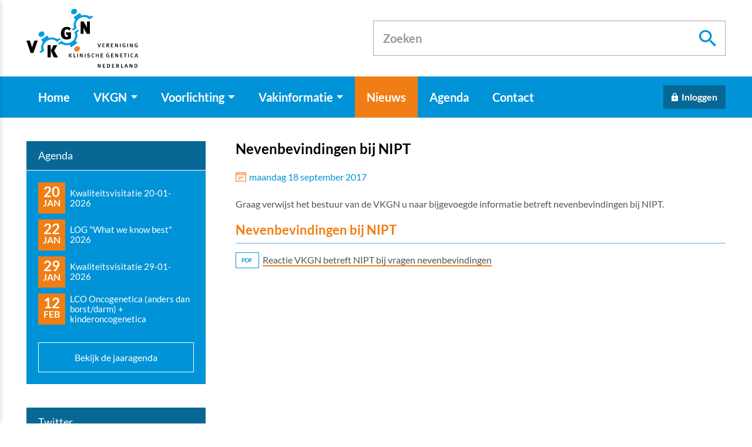

--- FILE ---
content_type: text/html
request_url: https://www.vkgn.org/nieuws/nevenbevindingen-bij-nipt/
body_size: 21730
content:
<!DOCTYPE html>
<html lang="nl" prefix="og: http://ogp.me/ns#">
	<head>
		<!--
        ###################################################################################
        
                   Technische realisatie | DailyCMS | https://www.dailycms.com
        
        ###################################################################################
-->
		<meta charset="utf-8">
		<link href="https://cdn.dailycms.com" rel="preconnect">
		<title>Nevenbevindingen bij NIPT |  | VKGN</title>
		<link rel="preload" as="style" href="https://cdn.dailycms.com/css/reset-1.3.css" integrity="sha384-W7F1X8tCsjPJT+fVMlaKSZ3GzYt5kP6Fy6Msmmd/znA1Fb/8O0GImEQxDtTuUXTm" crossorigin="anonymous">
		<link rel="preload" as="style" href="https://www.vkgn.org/css/e651f5059716cdfa-fonts.css" integrity="sha384-+MD334f4LEQQq5tuYFqYCd4EefzrrR8gx9b8wWqSf4dzixAd9K7nF5i+XNYr11BD" crossorigin="anonymous">
		<link rel="preload" as="style" href="https://www.vkgn.org/css/b8df293b31eb750-index.css" integrity="sha384-0fefxvkwqXO3x197uk+/JMGLpfmcaUW7oG8uNzIG3fO+zlCuwANqLZFuBH/Yq37R" crossorigin="anonymous">
		<link rel="preload" as="style" href="https://www.vkgn.org/css/a295bc041e1afdd3-content-1.4.css" integrity="sha384-RbIV/EYL/2UkV7UyPM9655671KN9X+VXa967WMegYkePujnEt/S/0FBZMtc1PNYg" crossorigin="anonymous">
		<link rel="preload" as="style" href="https://www.vkgn.org/css/352fb83faaafdce3-partsearchbar-2.2.css" integrity="sha384-Az0WU2Pfu179UsJ7z56IGio1s/T9E+QukVo7lMyeHIB2IYj5Rj8lBUk2E6tRxYOd" crossorigin="anonymous">
		<link rel="preload" as="style" href="https://cdn.dailycms.com/css/partloadinganimation-2.2.css" integrity="sha384-/Ct1i3ANTnOyeUOwwhWOetErBOxpkl5blINb/1dfgqQfDjMmQRlb3+tnXGqBu7K/" crossorigin="anonymous">
		<link rel="preload" as="style" href="https://www.vkgn.org/css/981a21e922fd5f01-partnavigation-2.3.css" integrity="sha384-dT/IJm9N8289ozb3jyLRjaESDmSrkjHxI+qL1Lqutz6f2tBWJJ9A+NPi7K58EC+S" crossorigin="anonymous">
		<link rel="preload" as="style" href="https://www.vkgn.org/css/c7a159952ada8ca0-partbutton-1.8.css" integrity="sha384-Lkczh2n8VP3iRX2XhN51aWxmUsNmvmLmjtuRwyT+BHOBsQqEbblVCwOqZzXbAJW6" crossorigin="anonymous">
		<link rel="preload" as="style" href="https://cdn.dailycms.com/css/partaccordionnavigation-1.3.css" integrity="sha384-YYAZEY6N9eik9B/ktgYf+DPAGb6YXkmY3tI76zvy9AFr/vDudANwxmrXm+F0Y141" crossorigin="anonymous">
		<link rel="preload" as="style" href="https://www.vkgn.org/css/59f680148ac26323-override.css" integrity="sha384-IQ8EvgLW8Cg8Kvlt8yq7NVRPenqgfXT0A0DfCNM/GysHsSmRXyOzvBqmmRo2bzI4" crossorigin="anonymous">
		<link rel="preload" as="style" href="https://www.vkgn.org/css/f349641fa8fbb92b-responsive.css" integrity="sha384-icpP04Ql7MibZRB9YEaI2hNDwtQA906aCEPXibqI/Rx+kX11cPGL3yrUbpuAklZY" crossorigin="anonymous">
		<link rel="preload" as="script" href="https://cdn.dailycms.com/js/dompurify-3.2.7.js" integrity="sha384-qJNkHwhlYywDHfyoEe1np+1lYvX/8x+3gHCKFhSSBMQyCFlvFnn+zXmaebXl21rV" crossorigin="anonymous" nonce="dXFTk48GYkyxHWMmtUlfnOOs1RWjZNhE">
		<link rel="preload" as="script" href="https://cdn.dailycms.com/js/uri-1.19.11.js" integrity="sha384-ru/shdpWzuoRNDd9lnKj/LKJb34Z/Ju451fIs2GeGkM//LMSJnX+hEzZrvHZzg1K" crossorigin="anonymous" nonce="dXFTk48GYkyxHWMmtUlfnOOs1RWjZNhE">
		<link rel="preload" as="script" href="https://cdn.dailycms.com/js/framework-4.js" integrity="sha384-klvJgnY94slA5ijnXk6Oou9Uq/gNlMZ5rg2k37jYr/5Y0MAEf9VdGlnEtl0yc7u9" crossorigin="anonymous" nonce="dXFTk48GYkyxHWMmtUlfnOOs1RWjZNhE">
		<link rel="preload" as="script" href="https://cdn.dailycms.com/js/jquery-3.7.2.js" integrity="sha384-X3D5tPgQ9jkPbKpNkQ9JjMdvbNU4xTtLXmPnyefmG7rRPp8DiOpLMrZ0A1jCQ/zb" crossorigin="anonymous" nonce="dXFTk48GYkyxHWMmtUlfnOOs1RWjZNhE">
		<link rel="preload" as="script" href="https://cdn.dailycms.com/js/partajax-3.17.js" integrity="sha384-7EySy+mhqqPKeMoh+tssdqr9g7xFZQKIP96AlFo0zRZXwBKu642Aiff6svCGJuKI" crossorigin="anonymous" nonce="dXFTk48GYkyxHWMmtUlfnOOs1RWjZNhE">
		<link rel="preload" as="script" href="https://cdn.dailycms.com/js/popper-2.9.2.js" integrity="sha384-eabK5O1AcJEEZFUvVy9tVswjLgeoGgw+p1Mhu+q7G3uziSywbZ6RUv8t9wRUIecT" crossorigin="anonymous" nonce="dXFTk48GYkyxHWMmtUlfnOOs1RWjZNhE">
		<meta name="description" content="Graag verwijst het bestuur van de VKGN u naar bijgevoegde informatie betreft nevenbevindingen bij NIPT.">
		<link rel="canonical" href="https://www.vkgn.org/nieuws/nevenbevindingen-bij-nipt/">
		<meta name="viewport" content="width=device-width, initial-scale=1.0">
		<meta property="og:type" content="article">
		<meta property="og:site_name" content="VKGN">
		<meta property="og:title" content="Nevenbevindingen bij NIPT |  | VKGN">
		<meta property="og:description" content="Graag verwijst het bestuur van de VKGN u naar bijgevoegde informatie betreft nevenbevindingen bij NIPT.">
		<meta property="og:url" Content="https://www.vkgn.org/nieuws/nevenbevindingen-bij-nipt/">
		<meta property="og:locale" content="nl_NL">
		<meta property="og:image" Content="https://www.vkgn.org/image/5845-1211/1192x630/9Dmj3hj6uRStI41w!Fi_3Xn8ehF5tvLNv!SbM2SOpd8-vkgn%20logo.png">
		<meta property="og:image:alt" content="vkgn logo">
		<meta property="og:image:width" content="1192">
		<meta property="og:image:height" content="630">
		<link rel="icon" sizes="any" href="/favicon.ico">
		<link rel="apple-touch-icon" href="/image/5848-1212/180x180/ImxT27tTgKHhwuR_J4XFBlV5ac9Ug3sfZO6HLz_JqaA-vkgn%20favicon.png">
		<link rel="icon" type="image/png" sizes="192x192" href="/image/5848-1212/192x192/ImxT27tTgKFgiqOfy7GPsPHGzRo0X5jHxZChZBfw3f4-vkgn%20favicon.png">
		<meta name="msapplication-TileColor" content="#FFFFFF">
		<meta name="msapplication-TileImage" content="/image/5848-1212/144x144/ImxT27tTgKFZ23VbcciBhLfCrVIK1yLGZ_02ZvSHETM-vkgn%20favicon.png">
		<script type="application/ld+json" nonce="dXFTk48GYkyxHWMmtUlfnOOs1RWjZNhE">[{"@context":"http://schema.org/","@type":"Organization","@id":"https://www.vkgn.org#Organization","name":"VKGN","url":"https://www.vkgn.org","description":"De Vereniging Klinische Genetica Nederland (VKGN) is de wetenschappelijke vereniging voor medisch specialisten en andere zorgverleners binnen de klinische genet...","logo":"https://www.vkgn.org/image/5848-1212/900x900/ImxT27tTgKEBqscTvcJeCF9EGnbueFJwewzBUuhgKpk-vkgn%20favicon.png","image":"https://www.vkgn.org/image/5848-1212/900x900/ImxT27tTgKEBqscTvcJeCF9EGnbueFJwewzBUuhgKpk-vkgn%20favicon.png","telephone":"+31857603555","email":"secretariaat@vkgn.org","address":{"@type":"PostalAddress","streetAddress":"Transistorstraat 71 M","addressLocality":"Almere","postalCode":"1322 CK","addressCountry":"NL"}},{"@context":"http://schema.org/","@type":"Website","url":"https://www.vkgn.org","name":"VKGN","potentialAction":[{"@type":"SearchAction","target":"https://www.vkgn.org/zoeken/?zoeken={search_term_string}","query-input":"required name=search_term_string"}]},{"@context":"http://schema.org/","@type":"BreadcrumbList","itemListElement":[{"@type":"ListItem","position":1,"item":{"@id":"https://www.vkgn.org/nieuws/#BreadcrumbList","name":"Nieuws"}},{"@type":"ListItem","position":2,"item":{"@id":"https://www.vkgn.org/nieuws/nevenbevindingen-bij-nipt/#BreadcrumbList","name":"Nevenbevindingen bij NIPT"}}]},{"@context":"http://schema.org/","@type":"NewsArticle","headline":"Nevenbevindingen bij NIPT","description":"Graag verwijst het bestuur van de VKGN u naar bijgevoegde informatie betreft nevenbevindingen bij NIPT.","mainEntityOfPage":{"@type":"WebPage","@id":"https://www.vkgn.org/nieuws/nevenbevindingen-bij-nipt/#WebPage"},"datePublished":"0001-01-01T00:00:00","dateModified":"2019-10-20T22:11:25","publisher":{"@type":"Organization","@id":"https://www.vkgn.org#Organization","name":"VKGN","url":null,"description":null}}]</script>
		<link href="https://cdn.dailycms.com/css/reset-1.3.css" rel="stylesheet" integrity="sha384-W7F1X8tCsjPJT+fVMlaKSZ3GzYt5kP6Fy6Msmmd/znA1Fb/8O0GImEQxDtTuUXTm" crossorigin="anonymous">
		<link href="https://www.vkgn.org/css/e651f5059716cdfa-fonts.css" rel="stylesheet" integrity="sha384-+MD334f4LEQQq5tuYFqYCd4EefzrrR8gx9b8wWqSf4dzixAd9K7nF5i+XNYr11BD" crossorigin="anonymous">
		<link href="https://www.vkgn.org/css/b8df293b31eb750-index.css" rel="stylesheet" integrity="sha384-0fefxvkwqXO3x197uk+/JMGLpfmcaUW7oG8uNzIG3fO+zlCuwANqLZFuBH/Yq37R" crossorigin="anonymous">
		<link href="https://www.vkgn.org/css/a295bc041e1afdd3-content-1.4.css" rel="stylesheet" integrity="sha384-RbIV/EYL/2UkV7UyPM9655671KN9X+VXa967WMegYkePujnEt/S/0FBZMtc1PNYg" crossorigin="anonymous">
		<link href="https://www.vkgn.org/css/352fb83faaafdce3-partsearchbar-2.2.css" rel="stylesheet" integrity="sha384-Az0WU2Pfu179UsJ7z56IGio1s/T9E+QukVo7lMyeHIB2IYj5Rj8lBUk2E6tRxYOd" crossorigin="anonymous">
		<link href="https://cdn.dailycms.com/css/partloadinganimation-2.2.css" rel="stylesheet" integrity="sha384-/Ct1i3ANTnOyeUOwwhWOetErBOxpkl5blINb/1dfgqQfDjMmQRlb3+tnXGqBu7K/" crossorigin="anonymous">
		<link href="https://www.vkgn.org/css/981a21e922fd5f01-partnavigation-2.3.css" rel="stylesheet" integrity="sha384-dT/IJm9N8289ozb3jyLRjaESDmSrkjHxI+qL1Lqutz6f2tBWJJ9A+NPi7K58EC+S" crossorigin="anonymous">
		<link href="https://www.vkgn.org/css/c7a159952ada8ca0-partbutton-1.8.css" rel="stylesheet" integrity="sha384-Lkczh2n8VP3iRX2XhN51aWxmUsNmvmLmjtuRwyT+BHOBsQqEbblVCwOqZzXbAJW6" crossorigin="anonymous">
		<link href="https://cdn.dailycms.com/css/partaccordionnavigation-1.3.css" rel="stylesheet" integrity="sha384-YYAZEY6N9eik9B/ktgYf+DPAGb6YXkmY3tI76zvy9AFr/vDudANwxmrXm+F0Y141" crossorigin="anonymous">
		<link href="https://www.vkgn.org/css/59f680148ac26323-override.css" rel="stylesheet" integrity="sha384-IQ8EvgLW8Cg8Kvlt8yq7NVRPenqgfXT0A0DfCNM/GysHsSmRXyOzvBqmmRo2bzI4" crossorigin="anonymous">
		<link href="https://www.vkgn.org/css/f349641fa8fbb92b-responsive.css" rel="stylesheet" integrity="sha384-icpP04Ql7MibZRB9YEaI2hNDwtQA906aCEPXibqI/Rx+kX11cPGL3yrUbpuAklZY" crossorigin="anonymous">
		<script nonce="dXFTk48GYkyxHWMmtUlfnOOs1RWjZNhE">window.dataLayer = window.dataLayer || [];function gtag(){dataLayer.push(arguments);}if(typeof gtag === "function"){gtag("consent", "default",{ "ad_storage": "denied","ad_user_data": "denied","ad_personalization": "denied","analytics_storage": "denied"});gtag("consent", "update",{ "ad_storage": "granted","ad_user_data": "granted","ad_personalization": "granted","analytics_storage": "granted"});}</script>
		<script src="https://www.googletagmanager.com/gtag/js?id=G-X8WRT59NTH" nonce="dXFTk48GYkyxHWMmtUlfnOOs1RWjZNhE" async="true"></script>
		<script nonce="dXFTk48GYkyxHWMmtUlfnOOs1RWjZNhE">window.dataLayer = window.dataLayer || [];function gtag(){dataLayer.push(arguments);}if(typeof gtag === "function"){gtag("js", new Date());gtag("config", "G-X8WRT59NTH");gtag("config", "G-H8FX0D29B3");gtag("config", "G-H8FX0D29B3");}</script>
	</head>
	<body>
		<div id="topContainer">
			<div class="basicContainer">
				<a id="logo" href="/" title="Home">
					<img src="/images/style/logo.svg" alt="VKGN logo">
				</a>
				<div id="partSearchBar2TopSearchbar" class="partSearchBar partSearchBar2 autocomplete">
					<form id="partSearchBar2FormTopSearchbar" class="searchBarForm" action="/zoeken/" method="get">
						<div class="inputAndResetContainer">
							<input id="partSearchBar2TopSearchbarInput" class="searchBarInput" type="search" name="zoeken" placeholder="Zoeken" inputmode="search" aria-label="Zoeken" autocomplete="off">
							<div id="popperPartSearchBar2TopSearchbar" class="popperPartSearchBar popperPartSearchBar2">
								<div class="searchBarAutoCompleteContainer"></div>
							</div>
							<button class="searchBarReset" type="button">
								<span class="searchBarResetIcon">
									<svg viewBox="0 0 14 14">
										<path d="M14 1.41L12.59 0 7 5.59 1.41 0 0 1.41 5.59 7 0 12.59 1.41 14 7 8.41 12.59 14 14 12.59 8.41 7z"></path>
									</svg>
								</span>
							</button>
						</div>
						<button class="searchBarButton" type="submit" aria-label="Zoeken">
							<svg viewBox="0 0 18 18">
								<path d="M12.864 11.32h-.813l-.288-.277A6.66 6.66 0 0 0 13.38 6.69a6.69 6.69 0 1 0-6.69 6.69 6.66 6.66 0 0 0 4.354-1.617l.278.288v.813L16.467 18 18 16.467l-5.136-5.146zm-6.174 0a4.625 4.625 0 0 1-4.632-4.63A4.625 4.625 0 0 1 6.69 2.058a4.625 4.625 0 0 1 4.63 4.632 4.625 4.625 0 0 1-4.63 4.63z"></path>
							</svg>
						</button>
					</form>
				</div>
			</div>
		</div>
		<div id="navigationContainer">
			<div class="basicContainer">
				<nav id="partNavigation34390320" class="partNavigation partNavigation2 horizontal">
					<ul class="level-0">
						<li>
							<a href="/">
								<span class="navigationLabel">Home</span>
							</a>
						</li>
						<li aria-haspopup="true">
							<a href="/vkgn/">
								<span class="navigationLabel">VKGN</span>
								<div class="navigationIconDropdown">
									<svg class="partSvg arrowDropDown" viewBox="0 0 10 5">
										<path d="M0 0l5 5 5-5z"></path>
									</svg>
								</div>
							</a>
							<ul class="level-1" aria-label="submenu">
								<li aria-haspopup="true">
									<a href="/vkgn/bestuur/">
										<span class="navigationLabel">Bestuur</span>
										<div class="navigationIconDropdown">
											<svg class="partSvg arrowDropDown" viewBox="0 0 10 5">
												<path d="M0 0l5 5 5-5z"></path>
											</svg>
										</div>
									</a>
									<ul class="level-2" aria-label="submenu">
										<li>
											<a href="/vkgn/bestuur/bestuur/">
												<span class="navigationLabel">Bestuur</span>
											</a>
										</li>
										<li>
											<a href="/vkgn/bestuur/plenair-overleg/">
												<span class="navigationLabel">Plenair Overleg</span>
											</a>
										</li>
									</ul>
								</li>
								<li aria-haspopup="true">
									<a href="/vkgn/commissies/">
										<span class="navigationLabel">Commissies</span>
										<div class="navigationIconDropdown">
											<svg class="partSvg arrowDropDown" viewBox="0 0 10 5">
												<path d="M0 0l5 5 5-5z"></path>
											</svg>
										</div>
									</a>
									<ul class="level-2" aria-label="submenu">
										<li>
											<a href="/vkgn/commissies/assistentenoverleg-klinische-genetica-(akg)/">
												<span class="navigationLabel">Assistentenoverleg Klinische Genetica (AKG)</span>
											</a>
										</li>
										<li>
											<a href="/vkgn/commissies/commissie-accreditatie/">
												<span class="navigationLabel">Commissie Accreditatie</span>
											</a>
										</li>
										<li>
											<a href="/vkgn/commissies/commissie-kwaliteit/">
												<span class="navigationLabel">Commissie Kwaliteit</span>
											</a>
										</li>
										<li>
											<a href="/vkgn/commissies/commissie-onderwijs/">
												<span class="navigationLabel">Commissie Onderwijs</span>
											</a>
										</li>
										<li>
											<a href="/vkgn/commissies/plenaire-visitatie-commissie-(pvc)concilium/">
												<span class="navigationLabel">Plenaire Visitatie Commissie (PVC)/Concilium</span>
											</a>
										</li>
										<li>
											<a href="/vkgn/commissies/pr-commissie/">
												<span class="navigationLabel">PR-commissie</span>
											</a>
										</li>
									</ul>
								</li>
								<li aria-haspopup="true">
									<a href="/vkgn/overzicht-werkgroepen-en-expertisegroepen/">
										<span class="navigationLabel">Overzicht Werkgroepen en Expertisegroepen</span>
										<div class="navigationIconDropdown">
											<svg class="partSvg arrowDropDown" viewBox="0 0 10 5">
												<path d="M0 0l5 5 5-5z"></path>
											</svg>
										</div>
									</a>
									<ul class="level-2" aria-label="submenu">
										<li>
											<a href="/vkgn/overzicht-werkgroepen-en-expertisegroepen/werkgroep-cardiogenetica-(wcg)/">
												<span class="navigationLabel">Werkgroep Cardiogenetica (WCG)</span>
											</a>
										</li>
										<li>
											<a href="/vkgn/overzicht-werkgroepen-en-expertisegroepen/werkgroep-codering/">
												<span class="navigationLabel">Werkgroep Codering</span>
											</a>
										</li>
										<li>
											<a href="/vkgn/overzicht-werkgroepen-en-expertisegroepen/werkgroep-klinische-oncogenetica-(wko)/">
												<span class="navigationLabel">Werkgroep Klinische Oncogenetica (WKO)</span>
											</a>
										</li>
										<li>
											<a href="/vkgn/overzicht-werkgroepen-en-expertisegroepen/werkgroep-neurogenetica-(wng)/">
												<span class="navigationLabel">Werkgroep Neurogenetica (WNG)</span>
											</a>
										</li>
										<li>
											<a href="/vkgn/overzicht-werkgroepen-en-expertisegroepen/werkgroep-prenatale-diagnostiek-en-therapie-(wpdt)/">
												<span class="navigationLabel">Werkgroep Prenatale Diagnostiek en Therapie (WPDT)</span>
											</a>
										</li>
										<li>
											<a href="/vkgn/overzicht-werkgroepen-en-expertisegroepen/werkgroep-prenatale-genetica-(wpg)/">
												<span class="navigationLabel">Werkgroep Prenatale Genetica (WPG)</span>
											</a>
										</li>
										<li>
											<a href="/vkgn/overzicht-werkgroepen-en-expertisegroepen/werkgroep-ethiek-en-recht-(wer)/">
												<span class="navigationLabel">Werkgroep Ethiek en Recht (WER)</span>
											</a>
										</li>
										<li>
											<a href="/vkgn/overzicht-werkgroepen-en-expertisegroepen/werkgroep-preconceptie-dragerschapsscreening/">
												<span class="navigationLabel">Werkgroep Preconceptie Dragerschapsscreening</span>
											</a>
										</li>
										<li>
											<a href="/vkgn/overzicht-werkgroepen-en-expertisegroepen/werkgroep-psychosocialezorg-(psz)/">
												<span class="navigationLabel">Werkgroep PsychoSocialeZorg (PSZ)</span>
											</a>
										</li>
										<li>
											<a href="/vkgn/overzicht-werkgroepen-en-expertisegroepen/werkgroep-pvg/">
												<span class="navigationLabel">Werkgroep PVG</span>
											</a>
										</li>
										<li>
											<a href="/vkgn/overzicht-werkgroepen-en-expertisegroepen/werkgroep-therapie/">
												<span class="navigationLabel">Werkgroep Therapie</span>
											</a>
										</li>
										<li>
											<a href="/vkgn/overzicht-werkgroepen-en-expertisegroepen/werkgroep-aanleg-en-ontwikkeling/">
												<span class="navigationLabel">Werkgroep Aanleg en Ontwikkeling</span>
											</a>
										</li>
										<li>
											<a href="/vkgn/overzicht-werkgroepen-en-expertisegroepen/brievenwerkgroep/">
												<span class="navigationLabel">Brievenwerkgroep</span>
											</a>
										</li>
										<li>
											<a href="/vkgn/overzicht-werkgroepen-en-expertisegroepen/werkgroep-tumor-en-erfelijkheidsdiagnostiek/">
												<span class="navigationLabel">Werkgroep Tumor en Erfelijkheidsdiagnostiek</span>
											</a>
										</li>
										<li>
											<a href="/vkgn/overzicht-werkgroepen-en-expertisegroepen/werkgroep-mainstreaming-in-de-oncogenetica/">
												<span class="navigationLabel">Werkgroep Mainstreaming in de oncogenetica</span>
											</a>
										</li>
										<li>
											<a href="/vkgn/overzicht-werkgroepen-en-expertisegroepen/expertisegroep-nefrogenetica/">
												<span class="navigationLabel">Expertisegroep Nefrogenetica</span>
											</a>
										</li>
										<li>
											<a href="/vkgn/overzicht-werkgroepen-en-expertisegroepen/werkgroep-erfelijke-hartziekten/">
												<span class="navigationLabel">Werkgroep Erfelijke Hartziekten</span>
											</a>
										</li>
									</ul>
								</li>
								<li aria-haspopup="true">
									<a href="/vkgn/vertegenwoordigingen/">
										<span class="navigationLabel">Vertegenwoordigingen</span>
										<div class="navigationIconDropdown">
											<svg class="partSvg arrowDropDown" viewBox="0 0 10 5">
												<path d="M0 0l5 5 5-5z"></path>
											</svg>
										</div>
									</a>
									<ul class="level-2" aria-label="submenu">
										<li>
											<a href="/vkgn/vertegenwoordigingen/nvhg/">
												<span class="navigationLabel">NVHG</span>
											</a>
										</li>
										<li>
											<a href="/vkgn/vertegenwoordigingen/vkgl/">
												<span class="navigationLabel">VKGL</span>
											</a>
										</li>
										<li>
											<a href="/vkgn/vertegenwoordigingen/doofnl/">
												<span class="navigationLabel">DOOFNL</span>
											</a>
										</li>
										<li>
											<a href="/vkgn/vertegenwoordigingen/voorlichting-erfocentrum/">
												<span class="navigationLabel">Voorlichting Erfocentrum</span>
											</a>
										</li>
									</ul>
								</li>
								<li>
									<a href="/vkgn/vacature-overzicht/">
										<span class="navigationLabel">Vacature overzicht</span>
									</a>
								</li>
								<li>
									<a href="/vkgn/word-lid/">
										<span class="navigationLabel">Word lid</span>
									</a>
								</li>
								<li>
									<a href="/vkgn/meerjarenbeleidsplan/">
										<span class="navigationLabel">Meerjarenbeleidsplan</span>
									</a>
								</li>
								<li>
									<a href="/vkgn/verenigingsdocumenten/">
										<span class="navigationLabel">Verenigingsdocumenten</span>
									</a>
								</li>
								<li>
									<a href="/vkgn/vkgn-prijzen/">
										<span class="navigationLabel">VKGN prijzen</span>
									</a>
								</li>
								<li aria-haspopup="true">
									<a href="/vkgn/vkgn-uitgelicht/">
										<span class="navigationLabel">VKGN uitgelicht</span>
										<div class="navigationIconDropdown">
											<svg class="partSvg arrowDropDown" viewBox="0 0 10 5">
												<path d="M0 0l5 5 5-5z"></path>
											</svg>
										</div>
									</a>
									<ul class="level-2" aria-label="submenu">
										<li>
											<a href="/vkgn/vkgn-uitgelicht/ereleden/">
												<span class="navigationLabel">Ereleden</span>
											</a>
										</li>
									</ul>
								</li>
								<li>
									<a href="/vkgn/vkgn-kennisagenda/">
										<span class="navigationLabel">VKGN Kennisagenda</span>
									</a>
								</li>
							</ul>
						</li>
						<li aria-haspopup="true">
							<a href="/voorlichting/">
								<span class="navigationLabel">Voorlichting</span>
								<div class="navigationIconDropdown">
									<svg class="partSvg arrowDropDown" viewBox="0 0 10 5">
										<path d="M0 0l5 5 5-5z"></path>
									</svg>
								</div>
							</a>
							<ul class="level-1" aria-label="submenu">
								<li>
									<a href="/voorlichting/wat-is-een-klinisch-geneticus/">
										<span class="navigationLabel">Wat is een klinisch geneticus</span>
									</a>
								</li>
								<li>
									<a href="/voorlichting/diagnose-erfelijke-ziekte/">
										<span class="navigationLabel">Diagnose erfelijke ziekte</span>
									</a>
								</li>
								<li>
									<a href="/voorlichting/erfelijke-aanleg-in-de-familie/">
										<span class="navigationLabel">Erfelijke aanleg in de familie</span>
									</a>
								</li>
								<li>
									<a href="/voorlichting/kinderwens/">
										<span class="navigationLabel">Kinderwens</span>
									</a>
								</li>
								<li>
									<a href="/voorlichting/dna-test-via-internet/">
										<span class="navigationLabel">DNA-test via internet</span>
									</a>
								</li>
								<li>
									<a href="/voorlichting/poliklinieken-klinische-genetica/">
										<span class="navigationLabel">Poliklinieken klinische genetica</span>
									</a>
								</li>
								<li>
									<a href="/voorlichting/informatiebrieven/">
										<span class="navigationLabel">Informatiebrieven</span>
									</a>
								</li>
							</ul>
						</li>
						<li aria-haspopup="true">
							<a href="/vakinformatie/">
								<span class="navigationLabel">Vakinformatie</span>
								<div class="navigationIconDropdown">
									<svg class="partSvg arrowDropDown" viewBox="0 0 10 5">
										<path d="M0 0l5 5 5-5z"></path>
									</svg>
								</div>
							</a>
							<ul class="level-1" aria-label="submenu">
								<li>
									<a href="/vakinformatie/richtlijnen-en-protocollen/">
										<span class="navigationLabel">Richtlijnen en Protocollen</span>
									</a>
								</li>
								<li>
									<a href="/vakinformatie/nascholing/">
										<span class="navigationLabel">Nascholing</span>
									</a>
								</li>
								<li>
									<a href="/vakinformatie/presentaties-en-documenten/">
										<span class="navigationLabel">Presentaties en documenten</span>
									</a>
								</li>
								<li>
									<a href="/vakinformatie/proefschriften-en-oraties/">
										<span class="navigationLabel">Proefschriften en oraties</span>
									</a>
								</li>
								<li>
									<a href="/vakinformatie/verenigingsdocumenten/">
										<span class="navigationLabel">Verenigingsdocumenten</span>
									</a>
								</li>
							</ul>
						</li>
						<li class="selected">
							<a href="/nieuws/">
								<span class="navigationLabel">Nieuws</span>
							</a>
						</li>
						<li>
							<a href="/agenda/">
								<span class="navigationLabel">Agenda</span>
							</a>
						</li>
						<li>
							<a href="/contact/">
								<span class="navigationLabel">Contact</span>
							</a>
						</li>
					</ul>
				</nav>
				<a id="partButton40839644" class="partButton partButton1 trackingIdInloggen solid blue-dark" aria-label="Inloggen" title="Inloggen" href="https://mijn.vkgn.org/login" target="_blank" rel="noopener">
					<span class="buttonIcon" aria-hidden="true">
						<svg class="partSvg lock" viewBox="0 0 16 21">
							<path d="M14 7h-1V5c0-2.76-2.24-5-5-5S3 2.24 3 5v2H2C.9 7 0 7.9 0 9v10c0 1.1.9 2 2 2h12c1.1 0 2-.9 2-2V9c0-1.1-.9-2-2-2zm-6 9c-1.1 0-2-.9-2-2s.9-2 2-2 2 .9 2 2-.9 2-2 2zm3.1-9H4.9V5c0-1.71 1.39-3.1 3.1-3.1 1.71 0 3.1 1.39 3.1 3.1v2z"></path>
						</svg>
					</span>
					<span class="buttonLabel" aria-hidden="true">Inloggen</span>
				</a>
				<span class="mobileMenuButton mobileMenuOpen">Menu</span>
			</div>
		</div>
		<section id="headerImage"></section>
		<div class="basicContainer">
			<div id="contentContainer">
				<h1 class="h1">Nevenbevindingen bij NIPT</h1>
				<span class="dateDayDateYear">maandag 18 september 2017</span>
				<div class="partContentText partContentText1 coreContent coreContent1">
					<p>Graag verwijst het bestuur van de VKGN u naar bijgevoegde informatie betreft nevenbevindingen bij NIPT. </p>
				</div>
				<div class="partContentFileAdmin partContentFileAdmin1 coreContent coreContent1">
					<h2 class="partHeading h2 heading-long-word">
						Nevenbevindingen bij NIPT
					</h2>
					<ul>
						<li class="pdf">
							<a id="fileAdminId4602" href="/files/4602/Reactie%20NIPT%20bij%20vragen%20nevenbevindingen%20DEF.pdf" target="_blank">
								<span class="fileAdminExtension">pdf</span>
								<span class="fileAdminLabel">
									<span>Reactie VKGN betreft NIPT bij vragen nevenbevindingen</span>
								</span>
							</a>
						</li>
					</ul>
				</div>
			</div>
			<div id="sideBar">
				<h3 class="h3">Agenda</h3>
				<div class="agendaBlock">
					<ul>
						<li>
							<a href="/agenda/vkgn/kwaliteitsvisitatie-20-01-2026/" title="Kwaliteitsvisitatie 20-01-2026">
								<span class="listDate">
									20									<span>Jan</span>
								</span>
								<span class="listTitle">Kwaliteitsvisitatie 20-01-2026</span>
							</a>
						</li>
						<li>
							<a href="/agenda/vkgn/log-what-we-know-best-2026/" title="LOG &#34;What we know best&#34; 2026">
								<span class="listDate">
									22									<span>Jan</span>
								</span>
								<span class="listTitle">LOG &#34;What we know best&#34; 2026</span>
							</a>
						</li>
						<li>
							<a href="/agenda/vkgn/kwaliteitsvisitatie-29-01-2026/" title="Kwaliteitsvisitatie 29-01-2026">
								<span class="listDate">
									29									<span>Jan</span>
								</span>
								<span class="listTitle">Kwaliteitsvisitatie 29-01-2026</span>
							</a>
						</li>
						<li>
							<a href="/agenda/vkgn/lco-oncogenetica-(anders-dan-borstdarm)-plus-kinderoncogenetica/" title="LCO Oncogenetica (anders dan borst/darm) + kinderoncogenetica">
								<span class="listDate">
									12									<span>Feb</span>
								</span>
								<span class="listTitle">LCO Oncogenetica (anders dan borst/darm) + kinderoncogenetica</span>
							</a>
						</li>
					</ul>
					<a class="sidebarButton" href="/agenda/" title="Agenda">Bekijk de jaaragenda</a>
				</div>
				<h3 class="h3">Twitter</h3>
				<div class="twitterBlock">
					<a class="sidebarButton" href="//twitter.com/erfelijk_artsen" target="_blank">Bekijk @Erfelijk_artsen op Twitter</a>
				</div>
				<div class="socialButtonsContainer">
					<a class="linkedinIcon" href="https://www.linkedin.com/company/vkgn" target="_blank" rel="noopener">
						<svg class="svgIcon svgIconLinkedIn" viewBox="-149 52.4 430.1 411">
							<path d="M281.1 304.3v159h-92.2V315c0-37.3-13.3-62.7-46.7-62.7 -25.5 0-40.6 17.1-47.3 33.7 -2.4 5.9-3.1 14.2-3.1 22.5v154.9H-0.4c0 0 1.2-251.3 0-277.3h92.2v39.3c-0.2 0.3-0.4 0.6-0.6 0.9h0.6v-0.9c12.3-18.9 34.1-45.8 83.1-45.8C235.6 179.5 281.1 219.2 281.1 304.3zM-96.8 52.4c-31.5 0-52.2 20.7-52.2 47.9 0 26.6 20 47.9 51 47.9h0.6c32.2 0 52.2-21.3 52.2-47.9C-45.9 73-65.3 52.4-96.8 52.4zM-143.5 463.4h92.2V186h-92.2V463.4z"></path>
						</svg>
					</a>
					<a class="twitterIcon" href="https://twitter.com/erfelijk_artsen" target="_blank" rel="noopener">
						<svg class="svgIcon svgIconTwitter" viewBox="0 0 273.4 222.2">
							<path d="M273.4 26.3c-10.1 4.5-20.9 7.5-32.2 8.8 11.6-6.9 20.5-17.9 24.7-31C255 10.5 243 15.2 230.2 17.7 220 6.8 205.4 0 189.3 0c-31 0-56.1 25.1-56.1 56.1 0 4.4 0.5 8.7 1.5 12.8C88 66.5 46.7 44.2 19 10.3c-4.8 8.3-7.6 17.9-7.6 28.2 0 19.5 9.9 36.6 25 46.7 -9.2-0.3-17.8-2.8-25.4-7 0 0.2 0 0.5 0 0.7 0 27.2 19.3 49.8 45 55 -4.7 1.3-9.7 2-14.8 2 -3.6 0-7.1-0.4-10.6-1 7.1 22.3 27.9 38.5 52.4 39 -19.2 15-43.4 24-69.7 24 -4.5 0-9-0.3-13.4-0.8 24.8 15.9 54.3 25.2 86 25.2 103.2 0 159.6-85.5 159.6-159.6 0-2.4-0.1-4.9-0.2-7.3C256.4 47.4 265.9 37.5 273.4 26.3z"></path>
						</svg>
					</a>
				</div>
			</div>
		</div>
		<footer>
			<ul>
				<li>&copy; 2026 VKGN -  Alle rechten voorbehouden</li>
				<li>
					<a href="/disclaimer/" title="Disclaimer">Disclaimer</a>
				</li>
				<li>
					<a href="/privacy-statement/" title="Privacy Statement">Privacy Statement</a>
				</li>
			</ul>
		</footer>
		<div id="mobileMenuContainer">
			<span class="mobileMenuButton mobileMenuClose">Sluiten</span>
			<nav id="partAccordionNavigation110849705" class="partAccordionNavigation partAccordionNavigation1">
				<ul class="level-0">
					<li>
						<span class="accordionItem">
							<a class="accordionButtonLink natural" href="/">
								<span class="label">Home</span>
								<span class="arrowButton">
									<span class="arrowIcon">
										<svg class="partSvg keyboardArrowDown" viewBox="0 0 12 8">
											<path d="M1.41 0.59L6 5.17 10.59 0.59 12 2 6 8 0 2z"></path>
										</svg>
									</span>
								</span>
							</a>
						</span>
					</li>
					<li>
						<span class="accordionItem">
							<a class="accordionButtonLink natural" href="/vkgn/">
								<span class="label">VKGN</span>
							</a>
							<button class="arrowButton" aria-label="Open/Close menu">
								<span class="arrowIcon">
									<svg class="partSvg keyboardArrowDown" viewBox="0 0 12 8">
										<path d="M1.41 0.59L6 5.17 10.59 0.59 12 2 6 8 0 2z"></path>
									</svg>
								</span>
							</button>
						</span>
						<ul class="level-1">
							<li>
								<span class="accordionItem">
									<a class="accordionButtonLink natural" href="/vkgn/bestuur/">
										<span class="label">Bestuur</span>
									</a>
									<button class="arrowButton" aria-label="Open/Close menu">
										<span class="arrowIcon">
											<svg class="partSvg keyboardArrowDown" viewBox="0 0 12 8">
												<path d="M1.41 0.59L6 5.17 10.59 0.59 12 2 6 8 0 2z"></path>
											</svg>
										</span>
									</button>
								</span>
								<ul class="level-2">
									<li>
										<span class="accordionItem">
											<a class="accordionButtonLink natural" href="/vkgn/bestuur/bestuur/">
												<span class="label">Bestuur</span>
												<span class="arrowButton">
													<span class="arrowIcon">
														<svg class="partSvg keyboardArrowDown" viewBox="0 0 12 8">
															<path d="M1.41 0.59L6 5.17 10.59 0.59 12 2 6 8 0 2z"></path>
														</svg>
													</span>
												</span>
											</a>
										</span>
									</li>
									<li>
										<span class="accordionItem">
											<a class="accordionButtonLink natural" href="/vkgn/bestuur/plenair-overleg/">
												<span class="label">Plenair Overleg</span>
												<span class="arrowButton">
													<span class="arrowIcon">
														<svg class="partSvg keyboardArrowDown" viewBox="0 0 12 8">
															<path d="M1.41 0.59L6 5.17 10.59 0.59 12 2 6 8 0 2z"></path>
														</svg>
													</span>
												</span>
											</a>
										</span>
									</li>
								</ul>
							</li>
							<li>
								<span class="accordionItem">
									<a class="accordionButtonLink natural" href="/vkgn/commissies/">
										<span class="label">Commissies</span>
									</a>
									<button class="arrowButton" aria-label="Open/Close menu">
										<span class="arrowIcon">
											<svg class="partSvg keyboardArrowDown" viewBox="0 0 12 8">
												<path d="M1.41 0.59L6 5.17 10.59 0.59 12 2 6 8 0 2z"></path>
											</svg>
										</span>
									</button>
								</span>
								<ul class="level-2">
									<li>
										<span class="accordionItem">
											<a class="accordionButtonLink natural" href="/vkgn/commissies/assistentenoverleg-klinische-genetica-(akg)/">
												<span class="label">Assistentenoverleg Klinische Genetica (AKG)</span>
												<span class="arrowButton">
													<span class="arrowIcon">
														<svg class="partSvg keyboardArrowDown" viewBox="0 0 12 8">
															<path d="M1.41 0.59L6 5.17 10.59 0.59 12 2 6 8 0 2z"></path>
														</svg>
													</span>
												</span>
											</a>
										</span>
									</li>
									<li>
										<span class="accordionItem">
											<a class="accordionButtonLink natural" href="/vkgn/commissies/commissie-accreditatie/">
												<span class="label">Commissie Accreditatie</span>
												<span class="arrowButton">
													<span class="arrowIcon">
														<svg class="partSvg keyboardArrowDown" viewBox="0 0 12 8">
															<path d="M1.41 0.59L6 5.17 10.59 0.59 12 2 6 8 0 2z"></path>
														</svg>
													</span>
												</span>
											</a>
										</span>
									</li>
									<li>
										<span class="accordionItem">
											<a class="accordionButtonLink natural" href="/vkgn/commissies/commissie-kwaliteit/">
												<span class="label">Commissie Kwaliteit</span>
												<span class="arrowButton">
													<span class="arrowIcon">
														<svg class="partSvg keyboardArrowDown" viewBox="0 0 12 8">
															<path d="M1.41 0.59L6 5.17 10.59 0.59 12 2 6 8 0 2z"></path>
														</svg>
													</span>
												</span>
											</a>
										</span>
									</li>
									<li>
										<span class="accordionItem">
											<a class="accordionButtonLink natural" href="/vkgn/commissies/commissie-onderwijs/">
												<span class="label">Commissie Onderwijs</span>
												<span class="arrowButton">
													<span class="arrowIcon">
														<svg class="partSvg keyboardArrowDown" viewBox="0 0 12 8">
															<path d="M1.41 0.59L6 5.17 10.59 0.59 12 2 6 8 0 2z"></path>
														</svg>
													</span>
												</span>
											</a>
										</span>
									</li>
									<li>
										<span class="accordionItem">
											<a class="accordionButtonLink natural" href="/vkgn/commissies/plenaire-visitatie-commissie-(pvc)concilium/">
												<span class="label">Plenaire Visitatie Commissie (PVC)/Concilium</span>
												<span class="arrowButton">
													<span class="arrowIcon">
														<svg class="partSvg keyboardArrowDown" viewBox="0 0 12 8">
															<path d="M1.41 0.59L6 5.17 10.59 0.59 12 2 6 8 0 2z"></path>
														</svg>
													</span>
												</span>
											</a>
										</span>
									</li>
									<li>
										<span class="accordionItem">
											<a class="accordionButtonLink natural" href="/vkgn/commissies/pr-commissie/">
												<span class="label">PR-commissie</span>
												<span class="arrowButton">
													<span class="arrowIcon">
														<svg class="partSvg keyboardArrowDown" viewBox="0 0 12 8">
															<path d="M1.41 0.59L6 5.17 10.59 0.59 12 2 6 8 0 2z"></path>
														</svg>
													</span>
												</span>
											</a>
										</span>
									</li>
								</ul>
							</li>
							<li>
								<span class="accordionItem">
									<a class="accordionButtonLink natural" href="/vkgn/overzicht-werkgroepen-en-expertisegroepen/">
										<span class="label">Overzicht Werkgroepen en Expertisegroepen</span>
									</a>
									<button class="arrowButton" aria-label="Open/Close menu">
										<span class="arrowIcon">
											<svg class="partSvg keyboardArrowDown" viewBox="0 0 12 8">
												<path d="M1.41 0.59L6 5.17 10.59 0.59 12 2 6 8 0 2z"></path>
											</svg>
										</span>
									</button>
								</span>
								<ul class="level-2">
									<li>
										<span class="accordionItem">
											<a class="accordionButtonLink natural" href="/vkgn/overzicht-werkgroepen-en-expertisegroepen/werkgroep-cardiogenetica-(wcg)/">
												<span class="label">Werkgroep Cardiogenetica (WCG)</span>
												<span class="arrowButton">
													<span class="arrowIcon">
														<svg class="partSvg keyboardArrowDown" viewBox="0 0 12 8">
															<path d="M1.41 0.59L6 5.17 10.59 0.59 12 2 6 8 0 2z"></path>
														</svg>
													</span>
												</span>
											</a>
										</span>
									</li>
									<li>
										<span class="accordionItem">
											<a class="accordionButtonLink natural" href="/vkgn/overzicht-werkgroepen-en-expertisegroepen/werkgroep-codering/">
												<span class="label">Werkgroep Codering</span>
												<span class="arrowButton">
													<span class="arrowIcon">
														<svg class="partSvg keyboardArrowDown" viewBox="0 0 12 8">
															<path d="M1.41 0.59L6 5.17 10.59 0.59 12 2 6 8 0 2z"></path>
														</svg>
													</span>
												</span>
											</a>
										</span>
									</li>
									<li>
										<span class="accordionItem">
											<a class="accordionButtonLink natural" href="/vkgn/overzicht-werkgroepen-en-expertisegroepen/werkgroep-klinische-oncogenetica-(wko)/">
												<span class="label">Werkgroep Klinische Oncogenetica (WKO)</span>
												<span class="arrowButton">
													<span class="arrowIcon">
														<svg class="partSvg keyboardArrowDown" viewBox="0 0 12 8">
															<path d="M1.41 0.59L6 5.17 10.59 0.59 12 2 6 8 0 2z"></path>
														</svg>
													</span>
												</span>
											</a>
										</span>
									</li>
									<li>
										<span class="accordionItem">
											<a class="accordionButtonLink natural" href="/vkgn/overzicht-werkgroepen-en-expertisegroepen/werkgroep-neurogenetica-(wng)/">
												<span class="label">Werkgroep Neurogenetica (WNG)</span>
												<span class="arrowButton">
													<span class="arrowIcon">
														<svg class="partSvg keyboardArrowDown" viewBox="0 0 12 8">
															<path d="M1.41 0.59L6 5.17 10.59 0.59 12 2 6 8 0 2z"></path>
														</svg>
													</span>
												</span>
											</a>
										</span>
									</li>
									<li>
										<span class="accordionItem">
											<a class="accordionButtonLink natural" href="/vkgn/overzicht-werkgroepen-en-expertisegroepen/werkgroep-prenatale-diagnostiek-en-therapie-(wpdt)/">
												<span class="label">Werkgroep Prenatale Diagnostiek en Therapie (WPDT)</span>
												<span class="arrowButton">
													<span class="arrowIcon">
														<svg class="partSvg keyboardArrowDown" viewBox="0 0 12 8">
															<path d="M1.41 0.59L6 5.17 10.59 0.59 12 2 6 8 0 2z"></path>
														</svg>
													</span>
												</span>
											</a>
										</span>
									</li>
									<li>
										<span class="accordionItem">
											<a class="accordionButtonLink natural" href="/vkgn/overzicht-werkgroepen-en-expertisegroepen/werkgroep-prenatale-genetica-(wpg)/">
												<span class="label">Werkgroep Prenatale Genetica (WPG)</span>
												<span class="arrowButton">
													<span class="arrowIcon">
														<svg class="partSvg keyboardArrowDown" viewBox="0 0 12 8">
															<path d="M1.41 0.59L6 5.17 10.59 0.59 12 2 6 8 0 2z"></path>
														</svg>
													</span>
												</span>
											</a>
										</span>
									</li>
									<li>
										<span class="accordionItem">
											<a class="accordionButtonLink natural" href="/vkgn/overzicht-werkgroepen-en-expertisegroepen/werkgroep-ethiek-en-recht-(wer)/">
												<span class="label">Werkgroep Ethiek en Recht (WER)</span>
												<span class="arrowButton">
													<span class="arrowIcon">
														<svg class="partSvg keyboardArrowDown" viewBox="0 0 12 8">
															<path d="M1.41 0.59L6 5.17 10.59 0.59 12 2 6 8 0 2z"></path>
														</svg>
													</span>
												</span>
											</a>
										</span>
									</li>
									<li>
										<span class="accordionItem">
											<a class="accordionButtonLink natural" href="/vkgn/overzicht-werkgroepen-en-expertisegroepen/werkgroep-preconceptie-dragerschapsscreening/">
												<span class="label">Werkgroep Preconceptie Dragerschapsscreening</span>
												<span class="arrowButton">
													<span class="arrowIcon">
														<svg class="partSvg keyboardArrowDown" viewBox="0 0 12 8">
															<path d="M1.41 0.59L6 5.17 10.59 0.59 12 2 6 8 0 2z"></path>
														</svg>
													</span>
												</span>
											</a>
										</span>
									</li>
									<li>
										<span class="accordionItem">
											<a class="accordionButtonLink natural" href="/vkgn/overzicht-werkgroepen-en-expertisegroepen/werkgroep-psychosocialezorg-(psz)/">
												<span class="label">Werkgroep PsychoSocialeZorg (PSZ)</span>
												<span class="arrowButton">
													<span class="arrowIcon">
														<svg class="partSvg keyboardArrowDown" viewBox="0 0 12 8">
															<path d="M1.41 0.59L6 5.17 10.59 0.59 12 2 6 8 0 2z"></path>
														</svg>
													</span>
												</span>
											</a>
										</span>
									</li>
									<li>
										<span class="accordionItem">
											<a class="accordionButtonLink natural" href="/vkgn/overzicht-werkgroepen-en-expertisegroepen/werkgroep-pvg/">
												<span class="label">Werkgroep PVG</span>
												<span class="arrowButton">
													<span class="arrowIcon">
														<svg class="partSvg keyboardArrowDown" viewBox="0 0 12 8">
															<path d="M1.41 0.59L6 5.17 10.59 0.59 12 2 6 8 0 2z"></path>
														</svg>
													</span>
												</span>
											</a>
										</span>
									</li>
									<li>
										<span class="accordionItem">
											<a class="accordionButtonLink natural" href="/vkgn/overzicht-werkgroepen-en-expertisegroepen/werkgroep-therapie/">
												<span class="label">Werkgroep Therapie</span>
												<span class="arrowButton">
													<span class="arrowIcon">
														<svg class="partSvg keyboardArrowDown" viewBox="0 0 12 8">
															<path d="M1.41 0.59L6 5.17 10.59 0.59 12 2 6 8 0 2z"></path>
														</svg>
													</span>
												</span>
											</a>
										</span>
									</li>
									<li>
										<span class="accordionItem">
											<a class="accordionButtonLink natural" href="/vkgn/overzicht-werkgroepen-en-expertisegroepen/werkgroep-aanleg-en-ontwikkeling/">
												<span class="label">Werkgroep Aanleg en Ontwikkeling</span>
												<span class="arrowButton">
													<span class="arrowIcon">
														<svg class="partSvg keyboardArrowDown" viewBox="0 0 12 8">
															<path d="M1.41 0.59L6 5.17 10.59 0.59 12 2 6 8 0 2z"></path>
														</svg>
													</span>
												</span>
											</a>
										</span>
									</li>
									<li>
										<span class="accordionItem">
											<a class="accordionButtonLink natural" href="/vkgn/overzicht-werkgroepen-en-expertisegroepen/brievenwerkgroep/">
												<span class="label">Brievenwerkgroep</span>
												<span class="arrowButton">
													<span class="arrowIcon">
														<svg class="partSvg keyboardArrowDown" viewBox="0 0 12 8">
															<path d="M1.41 0.59L6 5.17 10.59 0.59 12 2 6 8 0 2z"></path>
														</svg>
													</span>
												</span>
											</a>
										</span>
									</li>
									<li>
										<span class="accordionItem">
											<a class="accordionButtonLink natural" href="/vkgn/overzicht-werkgroepen-en-expertisegroepen/werkgroep-tumor-en-erfelijkheidsdiagnostiek/">
												<span class="label">Werkgroep Tumor en Erfelijkheidsdiagnostiek</span>
												<span class="arrowButton">
													<span class="arrowIcon">
														<svg class="partSvg keyboardArrowDown" viewBox="0 0 12 8">
															<path d="M1.41 0.59L6 5.17 10.59 0.59 12 2 6 8 0 2z"></path>
														</svg>
													</span>
												</span>
											</a>
										</span>
									</li>
									<li>
										<span class="accordionItem">
											<a class="accordionButtonLink natural" href="/vkgn/overzicht-werkgroepen-en-expertisegroepen/werkgroep-mainstreaming-in-de-oncogenetica/">
												<span class="label">Werkgroep Mainstreaming in de oncogenetica</span>
												<span class="arrowButton">
													<span class="arrowIcon">
														<svg class="partSvg keyboardArrowDown" viewBox="0 0 12 8">
															<path d="M1.41 0.59L6 5.17 10.59 0.59 12 2 6 8 0 2z"></path>
														</svg>
													</span>
												</span>
											</a>
										</span>
									</li>
									<li>
										<span class="accordionItem">
											<a class="accordionButtonLink natural" href="/vkgn/overzicht-werkgroepen-en-expertisegroepen/expertisegroep-nefrogenetica/">
												<span class="label">Expertisegroep Nefrogenetica</span>
												<span class="arrowButton">
													<span class="arrowIcon">
														<svg class="partSvg keyboardArrowDown" viewBox="0 0 12 8">
															<path d="M1.41 0.59L6 5.17 10.59 0.59 12 2 6 8 0 2z"></path>
														</svg>
													</span>
												</span>
											</a>
										</span>
									</li>
									<li>
										<span class="accordionItem">
											<a class="accordionButtonLink natural" href="/vkgn/overzicht-werkgroepen-en-expertisegroepen/werkgroep-erfelijke-hartziekten/">
												<span class="label">Werkgroep Erfelijke Hartziekten</span>
												<span class="arrowButton">
													<span class="arrowIcon">
														<svg class="partSvg keyboardArrowDown" viewBox="0 0 12 8">
															<path d="M1.41 0.59L6 5.17 10.59 0.59 12 2 6 8 0 2z"></path>
														</svg>
													</span>
												</span>
											</a>
										</span>
									</li>
								</ul>
							</li>
							<li>
								<span class="accordionItem">
									<a class="accordionButtonLink natural" href="/vkgn/vertegenwoordigingen/">
										<span class="label">Vertegenwoordigingen</span>
									</a>
									<button class="arrowButton" aria-label="Open/Close menu">
										<span class="arrowIcon">
											<svg class="partSvg keyboardArrowDown" viewBox="0 0 12 8">
												<path d="M1.41 0.59L6 5.17 10.59 0.59 12 2 6 8 0 2z"></path>
											</svg>
										</span>
									</button>
								</span>
								<ul class="level-2">
									<li>
										<span class="accordionItem">
											<a class="accordionButtonLink natural" href="/vkgn/vertegenwoordigingen/nvhg/">
												<span class="label">NVHG</span>
												<span class="arrowButton">
													<span class="arrowIcon">
														<svg class="partSvg keyboardArrowDown" viewBox="0 0 12 8">
															<path d="M1.41 0.59L6 5.17 10.59 0.59 12 2 6 8 0 2z"></path>
														</svg>
													</span>
												</span>
											</a>
										</span>
									</li>
									<li>
										<span class="accordionItem">
											<a class="accordionButtonLink natural" href="/vkgn/vertegenwoordigingen/vkgl/">
												<span class="label">VKGL</span>
												<span class="arrowButton">
													<span class="arrowIcon">
														<svg class="partSvg keyboardArrowDown" viewBox="0 0 12 8">
															<path d="M1.41 0.59L6 5.17 10.59 0.59 12 2 6 8 0 2z"></path>
														</svg>
													</span>
												</span>
											</a>
										</span>
									</li>
									<li>
										<span class="accordionItem">
											<a class="accordionButtonLink natural" href="/vkgn/vertegenwoordigingen/doofnl/">
												<span class="label">DOOFNL</span>
												<span class="arrowButton">
													<span class="arrowIcon">
														<svg class="partSvg keyboardArrowDown" viewBox="0 0 12 8">
															<path d="M1.41 0.59L6 5.17 10.59 0.59 12 2 6 8 0 2z"></path>
														</svg>
													</span>
												</span>
											</a>
										</span>
									</li>
									<li>
										<span class="accordionItem">
											<a class="accordionButtonLink natural" href="/vkgn/vertegenwoordigingen/voorlichting-erfocentrum/">
												<span class="label">Voorlichting Erfocentrum</span>
												<span class="arrowButton">
													<span class="arrowIcon">
														<svg class="partSvg keyboardArrowDown" viewBox="0 0 12 8">
															<path d="M1.41 0.59L6 5.17 10.59 0.59 12 2 6 8 0 2z"></path>
														</svg>
													</span>
												</span>
											</a>
										</span>
									</li>
								</ul>
							</li>
							<li>
								<span class="accordionItem">
									<a class="accordionButtonLink natural" href="/vkgn/vacature-overzicht/">
										<span class="label">Vacature overzicht</span>
										<span class="arrowButton">
											<span class="arrowIcon">
												<svg class="partSvg keyboardArrowDown" viewBox="0 0 12 8">
													<path d="M1.41 0.59L6 5.17 10.59 0.59 12 2 6 8 0 2z"></path>
												</svg>
											</span>
										</span>
									</a>
								</span>
							</li>
							<li>
								<span class="accordionItem">
									<a class="accordionButtonLink natural" href="/vkgn/word-lid/">
										<span class="label">Word lid</span>
										<span class="arrowButton">
											<span class="arrowIcon">
												<svg class="partSvg keyboardArrowDown" viewBox="0 0 12 8">
													<path d="M1.41 0.59L6 5.17 10.59 0.59 12 2 6 8 0 2z"></path>
												</svg>
											</span>
										</span>
									</a>
								</span>
							</li>
							<li>
								<span class="accordionItem">
									<a class="accordionButtonLink natural" href="/vkgn/meerjarenbeleidsplan/">
										<span class="label">Meerjarenbeleidsplan</span>
										<span class="arrowButton">
											<span class="arrowIcon">
												<svg class="partSvg keyboardArrowDown" viewBox="0 0 12 8">
													<path d="M1.41 0.59L6 5.17 10.59 0.59 12 2 6 8 0 2z"></path>
												</svg>
											</span>
										</span>
									</a>
								</span>
							</li>
							<li>
								<span class="accordionItem">
									<a class="accordionButtonLink natural" href="/vkgn/verenigingsdocumenten/">
										<span class="label">Verenigingsdocumenten</span>
										<span class="arrowButton">
											<span class="arrowIcon">
												<svg class="partSvg keyboardArrowDown" viewBox="0 0 12 8">
													<path d="M1.41 0.59L6 5.17 10.59 0.59 12 2 6 8 0 2z"></path>
												</svg>
											</span>
										</span>
									</a>
								</span>
							</li>
							<li>
								<span class="accordionItem">
									<a class="accordionButtonLink natural" href="/vkgn/vkgn-prijzen/">
										<span class="label">VKGN prijzen</span>
										<span class="arrowButton">
											<span class="arrowIcon">
												<svg class="partSvg keyboardArrowDown" viewBox="0 0 12 8">
													<path d="M1.41 0.59L6 5.17 10.59 0.59 12 2 6 8 0 2z"></path>
												</svg>
											</span>
										</span>
									</a>
								</span>
							</li>
							<li>
								<span class="accordionItem">
									<a class="accordionButtonLink natural" href="/vkgn/vkgn-uitgelicht/">
										<span class="label">VKGN uitgelicht</span>
									</a>
									<button class="arrowButton" aria-label="Open/Close menu">
										<span class="arrowIcon">
											<svg class="partSvg keyboardArrowDown" viewBox="0 0 12 8">
												<path d="M1.41 0.59L6 5.17 10.59 0.59 12 2 6 8 0 2z"></path>
											</svg>
										</span>
									</button>
								</span>
								<ul class="level-2">
									<li>
										<span class="accordionItem">
											<a class="accordionButtonLink natural" href="/vkgn/vkgn-uitgelicht/ereleden/">
												<span class="label">Ereleden</span>
												<span class="arrowButton">
													<span class="arrowIcon">
														<svg class="partSvg keyboardArrowDown" viewBox="0 0 12 8">
															<path d="M1.41 0.59L6 5.17 10.59 0.59 12 2 6 8 0 2z"></path>
														</svg>
													</span>
												</span>
											</a>
										</span>
									</li>
								</ul>
							</li>
							<li>
								<span class="accordionItem">
									<a class="accordionButtonLink natural" href="/vkgn/vkgn-kennisagenda/">
										<span class="label">VKGN Kennisagenda</span>
										<span class="arrowButton">
											<span class="arrowIcon">
												<svg class="partSvg keyboardArrowDown" viewBox="0 0 12 8">
													<path d="M1.41 0.59L6 5.17 10.59 0.59 12 2 6 8 0 2z"></path>
												</svg>
											</span>
										</span>
									</a>
								</span>
							</li>
						</ul>
					</li>
					<li>
						<span class="accordionItem">
							<a class="accordionButtonLink natural" href="/voorlichting/">
								<span class="label">Voorlichting</span>
							</a>
							<button class="arrowButton" aria-label="Open/Close menu">
								<span class="arrowIcon">
									<svg class="partSvg keyboardArrowDown" viewBox="0 0 12 8">
										<path d="M1.41 0.59L6 5.17 10.59 0.59 12 2 6 8 0 2z"></path>
									</svg>
								</span>
							</button>
						</span>
						<ul class="level-1">
							<li>
								<span class="accordionItem">
									<a class="accordionButtonLink natural" href="/voorlichting/wat-is-een-klinisch-geneticus/">
										<span class="label">Wat is een klinisch geneticus</span>
										<span class="arrowButton">
											<span class="arrowIcon">
												<svg class="partSvg keyboardArrowDown" viewBox="0 0 12 8">
													<path d="M1.41 0.59L6 5.17 10.59 0.59 12 2 6 8 0 2z"></path>
												</svg>
											</span>
										</span>
									</a>
								</span>
							</li>
							<li>
								<span class="accordionItem">
									<a class="accordionButtonLink natural" href="/voorlichting/diagnose-erfelijke-ziekte/">
										<span class="label">Diagnose erfelijke ziekte</span>
										<span class="arrowButton">
											<span class="arrowIcon">
												<svg class="partSvg keyboardArrowDown" viewBox="0 0 12 8">
													<path d="M1.41 0.59L6 5.17 10.59 0.59 12 2 6 8 0 2z"></path>
												</svg>
											</span>
										</span>
									</a>
								</span>
							</li>
							<li>
								<span class="accordionItem">
									<a class="accordionButtonLink natural" href="/voorlichting/erfelijke-aanleg-in-de-familie/">
										<span class="label">Erfelijke aanleg in de familie</span>
										<span class="arrowButton">
											<span class="arrowIcon">
												<svg class="partSvg keyboardArrowDown" viewBox="0 0 12 8">
													<path d="M1.41 0.59L6 5.17 10.59 0.59 12 2 6 8 0 2z"></path>
												</svg>
											</span>
										</span>
									</a>
								</span>
							</li>
							<li>
								<span class="accordionItem">
									<a class="accordionButtonLink natural" href="/voorlichting/kinderwens/">
										<span class="label">Kinderwens</span>
										<span class="arrowButton">
											<span class="arrowIcon">
												<svg class="partSvg keyboardArrowDown" viewBox="0 0 12 8">
													<path d="M1.41 0.59L6 5.17 10.59 0.59 12 2 6 8 0 2z"></path>
												</svg>
											</span>
										</span>
									</a>
								</span>
							</li>
							<li>
								<span class="accordionItem">
									<a class="accordionButtonLink natural" href="/voorlichting/dna-test-via-internet/">
										<span class="label">DNA-test via internet</span>
										<span class="arrowButton">
											<span class="arrowIcon">
												<svg class="partSvg keyboardArrowDown" viewBox="0 0 12 8">
													<path d="M1.41 0.59L6 5.17 10.59 0.59 12 2 6 8 0 2z"></path>
												</svg>
											</span>
										</span>
									</a>
								</span>
							</li>
							<li>
								<span class="accordionItem">
									<a class="accordionButtonLink natural" href="/voorlichting/poliklinieken-klinische-genetica/">
										<span class="label">Poliklinieken klinische genetica</span>
										<span class="arrowButton">
											<span class="arrowIcon">
												<svg class="partSvg keyboardArrowDown" viewBox="0 0 12 8">
													<path d="M1.41 0.59L6 5.17 10.59 0.59 12 2 6 8 0 2z"></path>
												</svg>
											</span>
										</span>
									</a>
								</span>
							</li>
							<li>
								<span class="accordionItem">
									<a class="accordionButtonLink natural" href="/voorlichting/informatiebrieven/">
										<span class="label">Informatiebrieven</span>
										<span class="arrowButton">
											<span class="arrowIcon">
												<svg class="partSvg keyboardArrowDown" viewBox="0 0 12 8">
													<path d="M1.41 0.59L6 5.17 10.59 0.59 12 2 6 8 0 2z"></path>
												</svg>
											</span>
										</span>
									</a>
								</span>
							</li>
						</ul>
					</li>
					<li>
						<span class="accordionItem">
							<a class="accordionButtonLink natural" href="/vakinformatie/">
								<span class="label">Vakinformatie</span>
							</a>
							<button class="arrowButton" aria-label="Open/Close menu">
								<span class="arrowIcon">
									<svg class="partSvg keyboardArrowDown" viewBox="0 0 12 8">
										<path d="M1.41 0.59L6 5.17 10.59 0.59 12 2 6 8 0 2z"></path>
									</svg>
								</span>
							</button>
						</span>
						<ul class="level-1">
							<li>
								<span class="accordionItem">
									<a class="accordionButtonLink natural" href="/vakinformatie/richtlijnen-en-protocollen/">
										<span class="label">Richtlijnen en Protocollen</span>
										<span class="arrowButton">
											<span class="arrowIcon">
												<svg class="partSvg keyboardArrowDown" viewBox="0 0 12 8">
													<path d="M1.41 0.59L6 5.17 10.59 0.59 12 2 6 8 0 2z"></path>
												</svg>
											</span>
										</span>
									</a>
								</span>
							</li>
							<li>
								<span class="accordionItem">
									<a class="accordionButtonLink natural" href="/vakinformatie/nascholing/">
										<span class="label">Nascholing</span>
										<span class="arrowButton">
											<span class="arrowIcon">
												<svg class="partSvg keyboardArrowDown" viewBox="0 0 12 8">
													<path d="M1.41 0.59L6 5.17 10.59 0.59 12 2 6 8 0 2z"></path>
												</svg>
											</span>
										</span>
									</a>
								</span>
							</li>
							<li>
								<span class="accordionItem">
									<a class="accordionButtonLink natural" href="/vakinformatie/presentaties-en-documenten/">
										<span class="label">Presentaties en documenten</span>
										<span class="arrowButton">
											<span class="arrowIcon">
												<svg class="partSvg keyboardArrowDown" viewBox="0 0 12 8">
													<path d="M1.41 0.59L6 5.17 10.59 0.59 12 2 6 8 0 2z"></path>
												</svg>
											</span>
										</span>
									</a>
								</span>
							</li>
							<li>
								<span class="accordionItem">
									<a class="accordionButtonLink natural" href="/vakinformatie/proefschriften-en-oraties/">
										<span class="label">Proefschriften en oraties</span>
										<span class="arrowButton">
											<span class="arrowIcon">
												<svg class="partSvg keyboardArrowDown" viewBox="0 0 12 8">
													<path d="M1.41 0.59L6 5.17 10.59 0.59 12 2 6 8 0 2z"></path>
												</svg>
											</span>
										</span>
									</a>
								</span>
							</li>
							<li>
								<span class="accordionItem">
									<a class="accordionButtonLink natural" href="/vakinformatie/verenigingsdocumenten/">
										<span class="label">Verenigingsdocumenten</span>
										<span class="arrowButton">
											<span class="arrowIcon">
												<svg class="partSvg keyboardArrowDown" viewBox="0 0 12 8">
													<path d="M1.41 0.59L6 5.17 10.59 0.59 12 2 6 8 0 2z"></path>
												</svg>
											</span>
										</span>
									</a>
								</span>
							</li>
						</ul>
					</li>
					<li class="selected">
						<span class="accordionItem">
							<a class="accordionButtonLink natural" href="/nieuws/">
								<span class="label">Nieuws</span>
								<span class="arrowButton">
									<span class="arrowIcon">
										<svg class="partSvg keyboardArrowDown" viewBox="0 0 12 8">
											<path d="M1.41 0.59L6 5.17 10.59 0.59 12 2 6 8 0 2z"></path>
										</svg>
									</span>
								</span>
							</a>
						</span>
					</li>
					<li>
						<span class="accordionItem">
							<a class="accordionButtonLink natural" href="/agenda/">
								<span class="label">Agenda</span>
								<span class="arrowButton">
									<span class="arrowIcon">
										<svg class="partSvg keyboardArrowDown" viewBox="0 0 12 8">
											<path d="M1.41 0.59L6 5.17 10.59 0.59 12 2 6 8 0 2z"></path>
										</svg>
									</span>
								</span>
							</a>
						</span>
					</li>
					<li>
						<span class="accordionItem">
							<a class="accordionButtonLink natural" href="/leden/">
								<span class="label">Leden</span>
							</a>
							<button class="arrowButton" aria-label="Open/Close menu">
								<span class="arrowIcon">
									<svg class="partSvg keyboardArrowDown" viewBox="0 0 12 8">
										<path d="M1.41 0.59L6 5.17 10.59 0.59 12 2 6 8 0 2z"></path>
									</svg>
								</span>
							</button>
						</span>
						<ul class="level-1">
							<li>
								<span class="accordionItem">
									<a class="accordionButtonLink natural" href="/leden/mijn-profiel/">
										<span class="label">Mijn profiel</span>
										<span class="arrowButton">
											<span class="arrowIcon">
												<svg class="partSvg keyboardArrowDown" viewBox="0 0 12 8">
													<path d="M1.41 0.59L6 5.17 10.59 0.59 12 2 6 8 0 2z"></path>
												</svg>
											</span>
										</span>
									</a>
								</span>
							</li>
							<li>
								<span class="accordionItem">
									<a class="accordionButtonLink natural" href="/leden/ledenlijst/">
										<span class="label">Ledenlijst</span>
										<span class="arrowButton">
											<span class="arrowIcon">
												<svg class="partSvg keyboardArrowDown" viewBox="0 0 12 8">
													<path d="M1.41 0.59L6 5.17 10.59 0.59 12 2 6 8 0 2z"></path>
												</svg>
											</span>
										</span>
									</a>
								</span>
							</li>
							<li>
								<span class="accordionItem">
									<a class="accordionButtonLink natural" href="/leden/lotgenoten/">
										<span class="label">Lotgenoten</span>
										<span class="arrowButton">
											<span class="arrowIcon">
												<svg class="partSvg keyboardArrowDown" viewBox="0 0 12 8">
													<path d="M1.41 0.59L6 5.17 10.59 0.59 12 2 6 8 0 2z"></path>
												</svg>
											</span>
										</span>
									</a>
								</span>
							</li>
							<li>
								<span class="accordionItem">
									<a class="accordionButtonLink natural" href="/leden/ledennieuws/">
										<span class="label">Ledennieuws</span>
										<span class="arrowButton">
											<span class="arrowIcon">
												<svg class="partSvg keyboardArrowDown" viewBox="0 0 12 8">
													<path d="M1.41 0.59L6 5.17 10.59 0.59 12 2 6 8 0 2z"></path>
												</svg>
											</span>
										</span>
									</a>
								</span>
							</li>
							<li>
								<span class="accordionItem">
									<a class="accordionButtonLink natural" href="/leden/nieuwsbrieven/">
										<span class="label">Nieuwsbrieven</span>
										<span class="arrowButton">
											<span class="arrowIcon">
												<svg class="partSvg keyboardArrowDown" viewBox="0 0 12 8">
													<path d="M1.41 0.59L6 5.17 10.59 0.59 12 2 6 8 0 2z"></path>
												</svg>
											</span>
										</span>
									</a>
								</span>
							</li>
							<li>
								<span class="accordionItem">
									<a class="accordionButtonLink natural" href="/leden/column/">
										<span class="label">Column</span>
										<span class="arrowButton">
											<span class="arrowIcon">
												<svg class="partSvg keyboardArrowDown" viewBox="0 0 12 8">
													<path d="M1.41 0.59L6 5.17 10.59 0.59 12 2 6 8 0 2z"></path>
												</svg>
											</span>
										</span>
									</a>
								</span>
							</li>
							<li>
								<span class="accordionItem">
									<a class="accordionButtonLink natural" href="/leden/assistenten-onderwijs/">
										<span class="label">Assistenten onderwijs</span>
										<span class="arrowButton">
											<span class="arrowIcon">
												<svg class="partSvg keyboardArrowDown" viewBox="0 0 12 8">
													<path d="M1.41 0.59L6 5.17 10.59 0.59 12 2 6 8 0 2z"></path>
												</svg>
											</span>
										</span>
									</a>
								</span>
							</li>
							<li>
								<span class="accordionItem">
									<a class="accordionButtonLink natural" href="/leden/accreditatie/">
										<span class="label">Accreditatie</span>
										<span class="arrowButton">
											<span class="arrowIcon">
												<svg class="partSvg keyboardArrowDown" viewBox="0 0 12 8">
													<path d="M1.41 0.59L6 5.17 10.59 0.59 12 2 6 8 0 2z"></path>
												</svg>
											</span>
										</span>
									</a>
								</span>
							</li>
							<li>
								<span class="accordionItem">
									<a class="accordionButtonLink natural" href="/leden/fms/">
										<span class="label">FMS</span>
										<span class="arrowButton">
											<span class="arrowIcon">
												<svg class="partSvg keyboardArrowDown" viewBox="0 0 12 8">
													<path d="M1.41 0.59L6 5.17 10.59 0.59 12 2 6 8 0 2z"></path>
												</svg>
											</span>
										</span>
									</a>
								</span>
							</li>
						</ul>
					</li>
					<li>
						<span class="accordionItem">
							<a class="accordionButtonLink natural" href="/contact/">
								<span class="label">Contact</span>
								<span class="arrowButton">
									<span class="arrowIcon">
										<svg class="partSvg keyboardArrowDown" viewBox="0 0 12 8">
											<path d="M1.41 0.59L6 5.17 10.59 0.59 12 2 6 8 0 2z"></path>
										</svg>
									</span>
								</span>
							</a>
						</span>
					</li>
				</ul>
			</nav>
		</div>
		<script src="https://cdn.dailycms.com/js/dompurify-3.2.7.js" integrity="sha384-qJNkHwhlYywDHfyoEe1np+1lYvX/8x+3gHCKFhSSBMQyCFlvFnn+zXmaebXl21rV" crossorigin="anonymous" nonce="dXFTk48GYkyxHWMmtUlfnOOs1RWjZNhE"></script>
		<script src="https://cdn.dailycms.com/js/uri-1.19.11.js" integrity="sha384-ru/shdpWzuoRNDd9lnKj/LKJb34Z/Ju451fIs2GeGkM//LMSJnX+hEzZrvHZzg1K" crossorigin="anonymous" nonce="dXFTk48GYkyxHWMmtUlfnOOs1RWjZNhE"></script>
		<script src="https://cdn.dailycms.com/js/framework-4.js" integrity="sha384-klvJgnY94slA5ijnXk6Oou9Uq/gNlMZ5rg2k37jYr/5Y0MAEf9VdGlnEtl0yc7u9" crossorigin="anonymous" nonce="dXFTk48GYkyxHWMmtUlfnOOs1RWjZNhE"></script>
		<script src="https://cdn.dailycms.com/js/jquery-3.7.2.js" integrity="sha384-X3D5tPgQ9jkPbKpNkQ9JjMdvbNU4xTtLXmPnyefmG7rRPp8DiOpLMrZ0A1jCQ/zb" crossorigin="anonymous" nonce="dXFTk48GYkyxHWMmtUlfnOOs1RWjZNhE"></script>
		<script src="https://cdn.dailycms.com/js/partajax-3.17.js" integrity="sha384-7EySy+mhqqPKeMoh+tssdqr9g7xFZQKIP96AlFo0zRZXwBKu642Aiff6svCGJuKI" crossorigin="anonymous" nonce="dXFTk48GYkyxHWMmtUlfnOOs1RWjZNhE"></script>
		<script src="https://cdn.dailycms.com/js/popper-2.9.2.js" integrity="sha384-eabK5O1AcJEEZFUvVy9tVswjLgeoGgw+p1Mhu+q7G3uziSywbZ6RUv8t9wRUIecT" crossorigin="anonymous" nonce="dXFTk48GYkyxHWMmtUlfnOOs1RWjZNhE"></script>
		<script nonce="dXFTk48GYkyxHWMmtUlfnOOs1RWjZNhE">ElementMoveToEndOfBody = function(element) { if(element != null && $(element).parent().length && $(element).parent().prop('tagName').toLowerCase() !== 'body') {var attrId = $(element).attr('id');if (typeof attrId !== 'undefined' && attrId !== false) {$('body').children('#' + attrId).remove();}$(element).detach().appendTo('body');}};function AjaxOnSucces66206672(jsonData){if(jsonData.result && jsonData.result.length === 0) { $('#popperPartSearchBar2TopSearchbar').hide();$('#popperPartSearchBar2TopSearchbar .searchBarAutoCompleteContainer').empty();globalVariables['popperInstancepopperPartSearchBar2TopSearchbar'].setOptions({ modifiers: [{ name: 'eventListeners', enabled: false }], });} else {$('#popperPartSearchBar2TopSearchbar').show();globalVariables['popperInstancepopperPartSearchBar2TopSearchbar'].setOptions({ modifiers: [{ name: 'eventListeners', enabled: true }, { name: 'sameWidth', enabled: true, phase: 'beforeWrite', requires: ['computeStyles'], fn: ({ state }) => { state.styles.popper.width = `${state.rects.reference.width}px`; }, effect: ({ state }) => { state.elements.popper.style.width = `${state.elements.reference.offsetWidth }px`; } }], });globalVariables['popperInstancepopperPartSearchBar2TopSearchbar'].update();};};function AjaxBefore66206672(event,jsonData){if ($('#popperPartSearchBar2TopSearchbar').is(':hidden')) {$('#popperPartSearchBar2TopSearchbar').show();globalVariables['popperInstancepopperPartSearchBar2TopSearchbar'].setOptions({ modifiers: [{ name: 'eventListeners', enabled: true }, { name: 'sameWidth', enabled: true, phase: 'beforeWrite', requires: ['computeStyles'], fn: ({ state }) => { state.styles.popper.width = `${state.rects.reference.width}px`; }, effect: ({ state }) => { state.elements.popper.style.width = `${state.elements.reference.offsetWidth }px`; } }], });globalVariables['popperInstancepopperPartSearchBar2TopSearchbar'].update();};};function PartLoadingAnimation2(elementTarget,options,htmlAppend){if(options && elementTarget) {var htmlToAdd;if(options['style'] == 'circleSmall') {htmlToAdd = "<div class='partLoadingAnimation partLoadingAnimation2 partLoadingAnimation2 circleSmall partLoadingAnimation2 " +options['color']  +"'><div class='animationContainer'><div></div></div></div>";}if(options['style'] == 'circleMedium') {htmlToAdd = "<div class='partLoadingAnimation partLoadingAnimation2 partLoadingAnimation2 circleMedium partLoadingAnimation2 " +options['color']  +"'><div class='animationContainer'><div></div></div></div>";}if(options['style'] == 'ripple') {htmlToAdd = "<div class='partLoadingAnimation partLoadingAnimation2 partLoadingAnimation2 ripple partLoadingAnimation2 " +options['color']  +"'><div class='animationContainer'><div></div><div></div></div></div>";}if(options['style'] == 'dotsHorizontal') {htmlToAdd = "<div class='partLoadingAnimation partLoadingAnimation2 partLoadingAnimation2 dotsHorizontal partLoadingAnimation2 " +options['color']  +"'><div class='animationContainer'><div></div><div></div><div></div></div></div>";}if(options['style'] == 'squaresHorizontal') {htmlToAdd = "<div class='partLoadingAnimation partLoadingAnimation2 partLoadingAnimation2 squaresHorizontal partLoadingAnimation2 " +options['color']  +"'><div class='animationContainer'><div></div><div></div><div></div></div></div>";}if(htmlAppend) { elementTarget.append(htmlToAdd); } else { elementTarget.html(htmlToAdd); }}};function PartAccordionNavigation1(elementPart, animationSpeed = 150) { $(elementPart).find('button.arrowButton, button.accordionButtonLink, span.arrowButton').on('click', function() { var liClosest = $(this).closest('li');var ulToAnimate = $(liClosest).find('> ul');if ($(ulToAnimate).is(':visible')) {$(ulToAnimate).slideUp(animationSpeed, function () {$(liClosest).removeClass('showSubs');});} else if ($(ulToAnimate).not(':visible')) {$(ulToAnimate).slideDown(animationSpeed, function () {$(liClosest).addClass('showSubs');});}var liSelectedList = $(elementPart).find('li.showSubs');var parentsOfSelected = $(this).parentsUntil($(elementPart), 'li');for (var i = 0; i < liSelectedList.length; i++) { var found = false;for (var n = 0; n < parentsOfSelected.length; n++) {if (liSelectedList[i] === parentsOfSelected[n]) { found = true;break;}}if (!found) {if ($(liSelectedList[i]).find('> ul').is(':visible')) { $(liSelectedList[i]).find('> ul').slideUp(animationSpeed, function () {$(this).closest('li').removeClass('showSubs');});} else { $(liSelectedList[i]).removeClass('showSubs'); }}}window.setTimeout(function() {if ($(liClosest).find('.accordionItem').offset().top < $(document).scrollTop()) {var elOffset = $(liClosest).find('.accordionItem').offset().top - (($(window).height() / 2) - ($(liClosest).find('.accordionItem').height() / 2));$('html,body').animate({ scrollTop: elOffset }, animationSpeed);}}, animationSpeed); });};</script>
		<script nonce="dXFTk48GYkyxHWMmtUlfnOOs1RWjZNhE">document.addEventListener("DOMContentLoaded", function() {
    window.urlStructure = {"segments":["nieuws","nevenbevindingen-bij-nipt"],"segmentVariables":[],"queryVariables":[],"searchName":"zoeken","paginationName":"pagina","paginationInQuery":false};globalVariables_UrlMutationSegmentSequence = ['pagina'];
    document.removeEventListener("DOMContentLoaded", arguments.callee, false);
}, false);</script>
		<script nonce="dXFTk48GYkyxHWMmtUlfnOOs1RWjZNhE">document.addEventListener("DOMContentLoaded", function() {
    gtag("event","dailycms_view_page",{  "event": "dailycms_view_page",  "page_guid": "d5e7e55e-5f0f-4262-a95f-bd9ca4f4865a",  "send_to": "G-H8FX0D29B3"});$('#partSearchBar2TopSearchbarInput').on('focus', function() { $('#partSearchBar2TopSearchbar').addClass('searchBarActive'); });$('#partSearchBar2TopSearchbarInput').on('blur', function() { $('#partSearchBar2TopSearchbar').removeClass('searchBarActive'); });ElementMoveToEndOfBody($('#popperPartSearchBar2TopSearchbar')[0]);const popperInstancepopperPartSearchBar2TopSearchbar = Popper.createPopper(document.querySelector('#partSearchBar2TopSearchbar'),document.querySelector('#popperPartSearchBar2TopSearchbar'),{ placement: 'bottom-start', modifiers: [ { name: 'sameWidth', enabled: true, phase: 'beforeWrite', requires: ['computeStyles'], fn: ({ state }) => { state.styles.popper.width = `${state.rects.reference.width}px`; }, effect: ({ state }) => { state.elements.popper.style.width = `${state.elements.reference.offsetWidth }px`; } } ],});globalVariables['popperInstancepopperPartSearchBar2TopSearchbar'] = popperInstancepopperPartSearchBar2TopSearchbar;$(document).on('mouseup', function (e) { if($('#popperPartSearchBar2TopSearchbar').length && !$('#popperPartSearchBar2TopSearchbar').is(e.target) && $('#popperPartSearchBar2TopSearchbar').has(e.target).length === 0  && !$('#partSearchBar2TopSearchbarInput').is(e.target) && $('#partSearchBar2TopSearchbarInput').has(e.target).length === 0) {$('#popperPartSearchBar2TopSearchbar').hide();$('#popperPartSearchBar2TopSearchbar .searchBarAutoCompleteContainer').empty();globalVariables['popperInstancepopperPartSearchBar2TopSearchbar'].setOptions({ modifiers: [{ name: 'eventListeners', enabled: false }], });}});$('#partSearchBar2TopSearchbarInput').on('focus', function() { if(typeof event === 'undefined'){var event = null};var jsonDataForExecute = {elementSource:null,url:AjaxMutateUrlV3(this,'Hhj4Mc7nuYZUQhueoiwuAGmJBXNILk9rj3m0dIlPBi8',false,false,'searchKeywordName=zoeken&zoeken=%24(%27%23partSearchBar2TopSearchbarInput%27)&searchViewTarget=Akljr5Fx1Tb-h9Q3epGjIA&searchUrl=2US_jZuqq2JbQNu0CliXqQ',event)}; window['AjaxBefore66206672'](event,jsonDataForExecute);AjaxExecuteV3(jsonDataForExecute,$('#popperPartSearchBar2TopSearchbar .searchBarAutoCompleteContainer'),'innerhtml','AjaxOnSucces66206672',null,null,false,{'style':'circleMedium','color':'dark'},'AjaxOnLoadAjaxSearchCacheAutoComplete'); });var timeout53922692 = null;$('#partSearchBar2TopSearchbarInput').on('input', function(event) {clearTimeout(timeout53922692);timeout53922692 = setTimeout(function () { if(typeof event === 'undefined'){var event = null};var jsonDataForExecute = {elementSource:$(this),url:AjaxMutateUrlV3(this,'Hhj4Mc7nuYZUQhueoiwuAGmJBXNILk9rj3m0dIlPBi8',false,false,'searchKeywordName=zoeken&zoeken=%24(%27%23partSearchBar2TopSearchbarInput%27)&searchViewTarget=Akljr5Fx1Tb-h9Q3epGjIA&searchUrl=2US_jZuqq2JbQNu0CliXqQ',event)}; window['AjaxBefore66206672'](event,jsonDataForExecute);AjaxExecuteV3(jsonDataForExecute,$('#popperPartSearchBar2TopSearchbar .searchBarAutoCompleteContainer'),'innerhtml','AjaxOnSucces66206672',null,null,false,{'style':'circleMedium','color':'dark'},'AjaxOnLoadAjaxSearchCacheAutoComplete');}, 200);});$('#partSearchBar2TopSearchbarInput').on('keyup', function(e) {var keyCode = e.keyCode || e.which;if (keyCode === 38 || keyCode === 40) {var liList = $('#popperPartSearchBar2TopSearchbar').find('li');var liFocus = $('#popperPartSearchBar2TopSearchbar').find('li.focus');if (liList.length > 0) {var indexLiFocus = -1;if (liFocus.length > 0) {for (var i = 0; i < liList.length; i++) { if ($(liList[i]).hasClass('focus')) { indexLiFocus = i; } }} if (keyCode === 38) {indexLiFocus = indexLiFocus - 1;if (indexLiFocus < 0) {indexLiFocus = 0;}}if (keyCode === 40) {indexLiFocus = indexLiFocus + 1;if (indexLiFocus > (liList.length - 1)) {indexLiFocus = (liList.length - 1);}}var elementLiFocus = liList[indexLiFocus];$('#popperPartSearchBar2TopSearchbar').find('ul li.focus').removeClass('focus');$(elementLiFocus).addClass('focus');}}});$('#partSearchBar2TopSearchbarInput').on('keypress', function(e) {var keyCode = e.keyCode || e.which;if (keyCode === 13 && $('#popperPartSearchBar2TopSearchbar').find('li.focus').length > 0) {$('#popperPartSearchBar2TopSearchbar').find('li.focus .linkButton')[0].click();e.preventDefault();return false;}});$('#popperPartSearchBar2TopSearchbar').on('click', '.linkButton', function(event) { $('#partSearchBar2TopSearchbarInput').val($(this).data('value'));$('#popperPartSearchBar2TopSearchbar').hide();popperInstancepopperPartSearchBar2TopSearchbar.update();});if($('#partSearchBar2TopSearchbar .searchBarInput').val().length > 0) { $('#partSearchBar2TopSearchbar .searchBarReset').addClass('active'); };$('#partSearchBar2TopSearchbar .searchBarInput').on('keyup', function() {if ($('#partSearchBar2TopSearchbar .searchBarInput').val().length === 0) {$('#partSearchBar2TopSearchbar .searchBarReset').removeClass('active');} else {$('#partSearchBar2TopSearchbar .searchBarReset').addClass('active');}});$('#partSearchBar2TopSearchbar .searchBarReset').on('click', function() {$('#partSearchBar2TopSearchbar .searchBarReset').removeClass('active');$('#partSearchBar2TopSearchbar .searchBarInput').val('');AjaxMutateUrlV3(null, null, true, false, 'zoeken=null',null);});document.addEventListener('touchstart', function() { });var menuItemNotNaturalList = document.querySelectorAll('#partNavigation34390320 a[href="#"]');for (i = 0; i < menuItemNotNaturalList.length; i++) { menuItemNotNaturalList[i].addEventListener('click', function(e) { e.stopPropagation();e.preventDefault();});};PartAccordionNavigation1($('#partAccordionNavigation110849705'), 150);$( '.mobileMenuButton').click(function() { $('#mobileMenuContainer').toggleClass('mobileMenuContainerActive'); }); ;
    document.removeEventListener("DOMContentLoaded", arguments.callee, false);
}, false);</script>
	</body>
</html>


--- FILE ---
content_type: text/css
request_url: https://www.vkgn.org/css/c7a159952ada8ca0-partbutton-1.8.css
body_size: 900
content:
.partButton.partButton1{--partButton-font-size: 1rem;--partButton-font-weight: 700;--partButton-height: 40px;--partButton-padding: 0px .875rem;--partButton-border-radius: 0;--partButton-buttonIcon-svg-size: .875rem;--partButton-buttonIcon-labelAfterIcon-margin: .375rem;--partButton-buttonIcon-iconAfterLabel-margin: .625rem}.partButton.partButton1.default{font-size:var(--partButton-font-size);font-weight:var(--partButton-font-weight);height:var(--partButton-height);padding:var(--partButton-padding);border-radius:var(--partButton-border-radius);background-color:var(--color-blue);color:#fff;transition:background-color .3s ease,transform .15s ease}.partButton.partButton1.default .buttonIcon svg{fill:#fff}@media (hover: hover){.partButton.partButton1.default:not([disabled]):hover,.partButton.partButton1.default:not([disabled]):focus{background-color:var(--color-orange)}.partButton.partButton1.default:not([disabled]):hover .buttonIcon svg,.partButton.partButton1.default:not([disabled]):focus .buttonIcon svg{fill:#fff}}.partButton.partButton1.solid{font-size:var(--partButton-font-size);font-weight:var(--partButton-font-weight);height:var(--partButton-height);padding:var(--partButton-padding);border-radius:var(--partButton-border-radius);transition:background-color .3s ease,transform .15s ease}.partButton.partButton1.solid.blue-dark{background-color:var(--color-blue-dark);color:#fff}.partButton.partButton1.solid .buttonIcon svg{fill:#fff}@media (hover: hover){.partButton.partButton1.solid:not([disabled]):hover,.partButton.partButton1.solid:not([disabled]):focus{background-color:var(--color-orange)}.partButton.partButton1.solid:not([disabled]):hover .buttonIcon svg,.partButton.partButton1.solid:not([disabled]):focus .buttonIcon svg{fill:#fff}}.partButton.partButton1.naked{font-size:13px;letter-spacing:.05em;text-transform:uppercase;font-weight:var(--partButton-font-weight);color:#000;transition:transform .15s ease-in-out}.partButton.partButton1.naked .buttonLabel{border-bottom:solid 2px transparent;transition:border-color .3s ease;margin-top:2px}.partButton.partButton1.naked .buttonIcon svg{fill:#000}@media (hover: hover){.partButton.partButton1.naked:hover .buttonLabel,.partButton.partButton1.naked:focus .buttonLabel{border-color:#000}}.partButton.partButton1{position:relative;display:inline-flex;justify-content:center;align-items:center;white-space:nowrap;overflow:hidden;max-width:100%;vertical-align:top;text-decoration:none;cursor:pointer}.partButton.partButton1 .buttonLabel{overflow:hidden;text-overflow:ellipsis;white-space:nowrap;position:relative;z-index:10;line-height:1.375em;color:#fff}.partButton.partButton1 .buttonIcon{position:relative;z-index:10;display:flex;justify-content:center;align-items:center;flex:0 0 auto;transition:color .3s ease}.partButton.partButton1 .buttonIcon svg{height:var(--partButton-buttonIcon-svg-size);max-width:var(--partButton-buttonIcon-svg-size);transition:fill .3s ease}.buttonIcon+.buttonLabel{margin-left:var(--partButton-buttonIcon-labelAfterIcon-margin)}.buttonIcon+.buttonIcon,.buttonLabel+.buttonIcon{margin-left:var(--partButton-buttonIcon-iconAfterLabel-margin)}.partButton.partButton1:not([disabled]):active{transform:translateY(2px)}@media (hover: none){.partButton.partButton1:before{content:"";display:block;position:absolute;width:100%;height:100%;top:0;left:0;pointer-events:none;background-image:radial-gradient(circle,#fff 10%,transparent 10.01%);background-repeat:no-repeat;background-position:50%;transform:scale(10);opacity:0;transition:transform .5s,opacity 1s}.partButton.partButton1:active:before{transform:scale(0);opacity:.3;transition:0s}}.partButton.partButton1.disabled{opacity:.3;cursor:not-allowed}.partButton.partButton1.loading{cursor:wait}.partButton.partButton1.loading:after{animation-delay:1.5s;animation:partButton-loadingbar 1s infinite;background:rgba(0,0,0,.3);content:"";display:block;height:.27778em;left:0;padding:0;position:absolute;top:0;width:1rem}@keyframes partButton-loadingbar{0%{left:0;width:0}50%{left:0;width:100%}to{left:100%;width:0}}


--- FILE ---
content_type: image/svg+xml
request_url: https://www.vkgn.org/images/style/icon-calendar.svg
body_size: 492
content:
<?xml version="1.0" encoding="utf-8"?>
<!-- Generator: Adobe Illustrator 19.0.0, SVG Export Plug-In . SVG Version: 6.00 Build 0)  -->
<svg version="1.1" baseProfile="tiny" id="Layer_1" xmlns="http://www.w3.org/2000/svg" xmlns:xlink="http://www.w3.org/1999/xlink"
	 x="0px" y="0px" viewBox="0 0 593.8 549.2" xml:space="preserve">
<g>
	<rect x="41.6" y="177.1" fill="none" width="510.3" height="330.6"/>
	<path fill="none" d="M469,92.1c0,11.8-9.2,21-21,21c-11.8,0-21-9.2-21-21V80.9H170.1v11.2c0,11.8-9.2,21-21,21
		c-11.8,0-21-9.2-21-21V80.9H41.6v54.3h510.8V80.9H469V92.1z"/>
	<path fill="#F5822B" d="M593.8,528.2V59.9c0-11.8-9.2-21-21-21H469V21c0-11.8-9.2-21-21-21c-11.8,0-21,9.2-21,21v17.9H170.1V21
		c0-11.8-9.2-21-21-21c-11.8,0-21,9.2-21,21v17.9H20.6C10.2,38.9,1.8,46.1,0,55.8v476.7c1.9,9.4,10.6,16.7,20.6,16.7h552.3
		C584.6,549.2,593.8,540,593.8,528.2z M551.9,507.7H41.6V177.1h510.3V507.7z M552.4,135.1H41.6V80.9h86.5v11.2c0,11.8,9.2,21,21,21
		c11.8,0,21-9.2,21-21V80.9H427v11.2c0,11.8,9.2,21,21,21c11.8,0,21-9.2,21-21V80.9h83.4V135.1z"/>
</g>
<g>
	<path fill="#F5822B" d="M448,273.3H146c-11.8,0-21,9.2-21,21c0,11.8,9.2,21,21,21h302c11.8,0,21-9.2,21-21
		C469,282.5,459.8,273.3,448,273.3z"/>
	<path fill="#F5822B" d="M297,416.6c11.8,0,21-9.2,21-21c0-11.8-9.2-21-21-21H146c-11.8,0-21,9.2-21,21c0,11.8,9.2,21,21,21H297z"/>
</g>
</svg>


--- FILE ---
content_type: image/svg+xml
request_url: https://www.vkgn.org/images/style/icon-cross.svg
body_size: 295
content:
<?xml version="1.0" encoding="utf-8"?>
<!-- Generator: Adobe Illustrator 19.0.0, SVG Export Plug-In . SVG Version: 6.00 Build 0)  -->
<svg version="1.1" baseProfile="tiny" id="Capa_1" xmlns="http://www.w3.org/2000/svg" xmlns:xlink="http://www.w3.org/1999/xlink"
	 x="0px" y="0px" viewBox="-148 98.6 327.9 327.9" xml:space="preserve">
<g>
	<path fill="#FFFFFF" d="M-119.1,421.5l294-294c6.7-6.7,6.6-17.4,0-24c-6.6-6.6-17.4-6.6-24,0l-294,294c-6.7,6.7-6.6,17.4,0,24
		C-136.4,428.1-125.6,428.1-119.1,421.5z"/>
	<path fill="#FFFFFF" d="M174.9,397.6l-294-294c-6.7-6.7-17.4-6.6-24,0c-6.7,6.7-6.6,17.4,0,24l294,294c6.7,6.7,17.4,6.6,24,0
		C181.6,415,181.5,404.2,174.9,397.6z"/>
</g>
</svg>


--- FILE ---
content_type: image/svg+xml
request_url: https://www.vkgn.org/images/style/icon-bars.svg
body_size: 270
content:
<?xml version="1.0" encoding="utf-8"?>
<!-- Generator: Adobe Illustrator 19.0.0, SVG Export Plug-In . SVG Version: 6.00 Build 0)  -->
<svg version="1.1" baseProfile="tiny" id="Capa_1" xmlns="http://www.w3.org/2000/svg" xmlns:xlink="http://www.w3.org/1999/xlink"
	 x="0px" y="0px" viewBox="126 243.5 44 28.2" xml:space="preserve">
<g>
	<g>
		<path fill="#FFFFFF" d="M127.7,246.9h40.7c0.9,0,1.7-0.7,1.7-1.7c0-0.9-0.7-1.7-1.7-1.7h-40.7c-0.9,0-1.7,0.7-1.7,1.7
			C126,246.1,126.7,246.9,127.7,246.9z"/>
		<path fill="#FFFFFF" d="M127.7,259.3h40.7c0.9,0,1.7-0.7,1.7-1.7c0-0.9-0.7-1.7-1.7-1.7h-40.7c-0.9,0-1.7,0.7-1.7,1.7
			C126,258.6,126.7,259.3,127.7,259.3z"/>
		<path fill="#FFFFFF" d="M127.7,271.8h40.7c0.9,0,1.7-0.7,1.7-1.7c0-0.9-0.7-1.7-1.7-1.7h-40.7c-0.9,0-1.7,0.7-1.7,1.7
			C126,271,126.7,271.8,127.7,271.8z"/>
	</g>
</g>
</svg>
